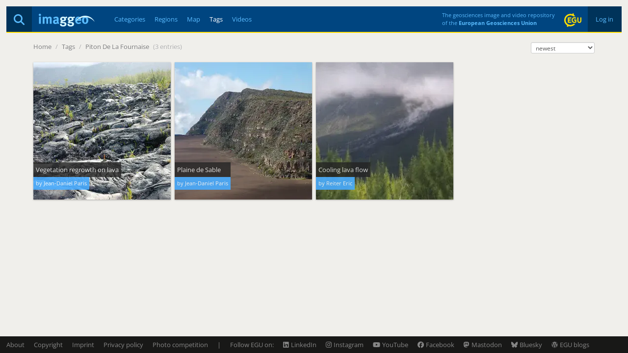

--- FILE ---
content_type: text/html; charset=utf-8
request_url: https://imaggeo.egu.eu/tag/piton-de-la-fournaise/
body_size: 2049
content:

<!DOCTYPE html>
<html lang="en">
<head>
  <title>Imaggeo - Tags - Piton De La Fournaise</title>
  <meta name="viewport" content="width=device-width, initial-scale=1, shrink-to-fit=no">
  <meta charset="utf-8">

  <link rel="preconnect" href="https://pwk.egu.eu">

  <link rel="icon" href="https://imaggeo.egu.eu/static/c377589/images/favicons/default/favicon.svg" sizes="any" type="image/svg+xml">
  <link rel="icon" href="https://imaggeo.egu.eu/static/c377589/images/favicons/default/favicon.ico" sizes="32x32">
  <link rel="apple-touch-icon" href="https://imaggeo.egu.eu/static/c377589/images/favicons/default/favicon_apple.png">
  <link rel="manifest" href="https://imaggeo.egu.eu/static/c377589/images/favicons/default/manifest.webmanifest">

  <link rel="stylesheet" href="https://imaggeo.egu.eu/static/c377589/vendors/bootstrap/css/bootstrap.min.css">
  <link rel="stylesheet" href="https://imaggeo.egu.eu/static/c377589/css/fonts.min.css">

  
  <link rel="stylesheet" href="https://imaggeo.egu.eu/static/c377589/css/core.min.css">



</head>
<body id="top">

  <div id="wrapper">
<header>

  <div id="header">
    <div id="auth" class="hidden-xs">

      <a  href="/login/">&nbsp;Log in&nbsp;</a>

    </div>
    <div id="egu-logo" class="hidden-xs">
      <a href="https://www.egu.eu/" target="_tab" rel="noopener noreferrer"><img src="https://imaggeo.egu.eu/static/c377589/images/egu-logo.svg" alt="EGU Logo" width="35" height="28"></a>
    </div>
    <div id="egu-logo-text" class="visible-lg"> 
      The geosciences image and video repository<br>
      of the <a href="https://www.egu.eu/" target="_tab" rel="noopener noreferrer">European Geosciences Union</a>
    </div>
    <div id="menu" class="btn-navbar visible-xs">
      <a data-toggle="collapse" data-target=".nav-collapse"><i class="fas fa-bars"></i></a>
    </div>
    <div id="search">
      <a href="/search/" title="Search"><i class="fas fa-magnifying-glass"></i></a>
    </div>
    <a id="logo" href="/"><img src="https://imaggeo.egu.eu/static/c377589/images/imaggeo-logo2.svg" alt="Imaggeo Logo" width="114" height="26"></a>
    <nav id="nav" class="hidden-xs hl">
      <ul>
        <li><a  href="/category/" title="Categories">Categories</a></li>
        <li><a  href="/region/" title="Regions">Regions</a></li>
        <li><a  href="/map/" title="Map">Map</a></li>
        <li><a class="active" href="/tag/" title="Tags">Tags</a></li>
        <li><a  href="/videos/" title="Videos">Videos</a></li>
      </ul>
    </nav>
  </div>

  <div class="visible-xs">
    <div id="collapse" class="nav-collapse collapse">
      <ul class="nav pull-right">
        <li ><a href="/about/">About</a></li>
        <li ><a href="/copyright/">Copyright</a></li>
        <li><a href="https://www.egu.eu/imprint/">Imprint</a></li>
        <li><a href="https://www.egu.eu/privacy-policy/">Privacy policy</a></li>
  
        <li ><a href="/login/">Login</a></li>
  
      </ul>
      <ul class="nav">
        <li ><a href="/category/" title="Categories">Categories</a></li>
        <li ><a href="/region/" title="Regions">Regions</a></li>
        <li ><a href="/map/" title="Map">Map</a></li>
        <li ><a href="/tag/" title="Tags">Tags</a></li>
        <li ><a href="/videos/" title="Videos">Videos</a></li>
        <li ><a href="/photo-competition/">Photo contest</a></li>
      </ul>
      <p>
        Follow EGU on:
        <a href="https://www.instagram.com/eurogeosciences/" target="_tab" rel="noopener noreferrer"><i class="fab fa-instagram"></i><span class="hidden-xs">Instagram</span></a>
        <a href="https://www.facebook.com/EuropeanGeosciencesUnion" target="_tab" rel="noopener noreferrer"><i class="fab fa-facebook"></i><span class="hidden-xs">Facebook</span></a>
        <a href="https://geolog.egu.eu/" target="_tab" rel="noopener noreferrer"><i class="fab fa-wordpress"></i><span class="hidden-xs">Blog</span></a>
      </p>
    </div>
  </div>

</header>


    <main id="main">

      <ul id="breadcrumb">


        <li><a href="/">Home</a> <span class="divider">/</span></li>

<li><a href="/tag/">Tags</a> <span class="divider">/</span></li>
<li>
  <a href="/tag/piton-de-la-fournaise/">Piton De La Fournaise</a>
  <span class="divider">(3 entries)</span>
</li>

        <li class="pull-right"><form id="orderbyform" method="GET" action=".">
  <select class="form-control input-xs" id="orderby" name="orderby">

    <option
      selected="selected"
      value="0">newest</option>

    <option
      
      value="1">file size</option>

    <option
      
      value="2">most liked</option>

    <option
      
      value="3">most viewed</option>

    <option
      
      value="4">most commented</option>

    <option
      
      value="5">images only</option>

    <option
      
      value="6">videos only</option>

  </select>
</form>
</li>
      </ul>
      <div id="content">

        
        
<section id="gallery">
  <div id="gallery-flex" class="flex">



  <a href="/view/925/" title="Vegetation regrowth on lava">

    <figure>
      
      <picture>
        <source media="(max-width: 767px)" srcset="https://imaggeo.egu.eu/media/thumbs/previews/2011/04/04/925.jpg.140x140_q85_autocrop_crop-smart_upscale.webp 1x, https://imaggeo.egu.eu/media/thumbs/previews/2011/04/04/925.jpg.280x280_q85_autocrop_crop-smart_upscale.webp 2x">
        <source media="(max-width: 979px)" srcset="https://imaggeo.egu.eu/media/thumbs/previews/2011/04/04/925.jpg.230x230_q85_autocrop_crop-smart_upscale.webp 1x, https://imaggeo.egu.eu/media/thumbs/previews/2011/04/04/925.jpg.460x460_q85_autocrop_crop-smart_upscale.webp 2x">
        <source srcset="https://imaggeo.egu.eu/media/thumbs/previews/2011/04/04/925.jpg.280x280_q85_autocrop_crop-smart_upscale.webp 1x, https://imaggeo.egu.eu/media/thumbs/previews/2011/04/04/925.jpg.560x560_q85_autocrop_crop-smart_upscale.webp 2x">
        <img src="https://imaggeo.egu.eu/media/thumbs/previews/2011/04/04/925.jpg.280x280_q85_autocrop_crop-smart_upscale.webp" alt="Vegetation regrowth on lava" style="color:#4C515500;background-color:#4C515533;">
      </picture>
      
      
      <figcaption class="hidden-xs">
        <span>Vegetation regrowth on lava</span>
        <small>by Jean-Daniel Paris</small>
      </figcaption>
    </figure>

  </a>

  <a href="/view/922/" title="Plaine de Sable">

    <figure>
      
      <picture>
        <source media="(max-width: 767px)" srcset="https://imaggeo.egu.eu/media/thumbs/previews/2011/04/04/922.jpg.140x140_q85_autocrop_crop-smart_upscale.webp 1x, https://imaggeo.egu.eu/media/thumbs/previews/2011/04/04/922.jpg.280x280_q85_autocrop_crop-smart_upscale.webp 2x">
        <source media="(max-width: 979px)" srcset="https://imaggeo.egu.eu/media/thumbs/previews/2011/04/04/922.jpg.230x230_q85_autocrop_crop-smart_upscale.webp 1x, https://imaggeo.egu.eu/media/thumbs/previews/2011/04/04/922.jpg.460x460_q85_autocrop_crop-smart_upscale.webp 2x">
        <source srcset="https://imaggeo.egu.eu/media/thumbs/previews/2011/04/04/922.jpg.280x280_q85_autocrop_crop-smart_upscale.webp 1x, https://imaggeo.egu.eu/media/thumbs/previews/2011/04/04/922.jpg.560x560_q85_autocrop_crop-smart_upscale.webp 2x">
        <img src="https://imaggeo.egu.eu/media/thumbs/previews/2011/04/04/922.jpg.280x280_q85_autocrop_crop-smart_upscale.webp" alt="Plaine de Sable" style="color:#62595300;background-color:#62595333;">
      </picture>
      
      
      <figcaption class="hidden-xs">
        <span>Plaine de Sable</span>
        <small>by Jean-Daniel Paris</small>
      </figcaption>
    </figure>

  </a>

  <a href="/view/122/" title="Cooling lava flow">

    <figure>
      
      <picture>
        <source media="(max-width: 767px)" srcset="https://imaggeo.egu.eu/media/thumbs/previews/2008/08/29/122.jpg.140x140_q85_autocrop_crop-smart_upscale.webp 1x, https://imaggeo.egu.eu/media/thumbs/previews/2008/08/29/122.jpg.280x280_q85_autocrop_crop-smart_upscale.webp 2x">
        <source media="(max-width: 979px)" srcset="https://imaggeo.egu.eu/media/thumbs/previews/2008/08/29/122.jpg.230x230_q85_autocrop_crop-smart_upscale.webp 1x, https://imaggeo.egu.eu/media/thumbs/previews/2008/08/29/122.jpg.460x460_q85_autocrop_crop-smart_upscale.webp 2x">
        <source srcset="https://imaggeo.egu.eu/media/thumbs/previews/2008/08/29/122.jpg.280x280_q85_autocrop_crop-smart_upscale.webp 1x, https://imaggeo.egu.eu/media/thumbs/previews/2008/08/29/122.jpg.560x560_q85_autocrop_crop-smart_upscale.webp 2x">
        <img src="https://imaggeo.egu.eu/media/thumbs/previews/2008/08/29/122.jpg.280x280_q85_autocrop_crop-smart_upscale.webp" alt="Cooling lava flow" style="color:#49514100;background-color:#49514133;">
      </picture>
      
      
      <figcaption class="hidden-xs">
        <span>Cooling lava flow</span>
        <small>by Reiter Eric</small>
      </figcaption>
    </figure>

  </a>


</div>
</section>

        
      </div>

    </main>

<footer id="footer" class="hl hidden-xs">
  <ul>
    <li><a href="/about/">About</a></li>
    <li><a href="/copyright/">Copyright</a></li>
    <li><a href="https://www.egu.eu/imprint/">Imprint</a></li>
    <li><a href="https://www.egu.eu/privacy-policy/">Privacy policy</a></li>
    <li><a href="/photo-competition/">Photo competition</a></li>
    <li>|</li>
    <li>Follow EGU on:</li>
    <li><a href="https://www.linkedin.com/company/european-geosciences-union" target="_tab" rel="noopener noreferrer"><i class="fab fa-linkedin"></i><span class="hidden-sm">LinkedIn</span></a></li>
    <li><a href="https://www.instagram.com/eurogeosciences/" target="_tab" rel="noopener noreferrer"><i class="fab fa-instagram"></i><span class="hidden-sm">Instagram</span></a></li>
    <li><a href="https://www.youtube.com/user/EuroGeosciencesUnion" target="_tab" rel="noopener noreferrer"><i class="fab fa-youtube"></i><span class="hidden-sm">YouTube</span></a></li>
    <li><a href="https://www.facebook.com/EuropeanGeosciencesUnion" target="_tab" rel="noopener noreferrer"><i class="fab fa-facebook"></i><span class="hidden-sm">Facebook</span></a></li>
    <li><a href="https://mastodon.social/@EuroGeosciences" target="_tab" rel="noopener noreferrer"><i class="fab fa-mastodon"></i><span class="hidden-sm">Mastodon</span></a></li>
    <li><a href="https://bsky.app/profile/egu.eu" target="_tab" rel="noopener noreferrer"><i class="fab fa-bluesky"></i><span class="hidden-sm">Bluesky</span></a></li>
    <li><a href="https://geolog.egu.eu/" target="_tab" rel="noopener noreferrer"><i class="fab fa-wordpress"></i><span class="hidden-sm">EGU blogs</span></a></li>
  </ul>
</footer>

  </div>


  <script src="https://imaggeo.egu.eu/static/c377589/vendors/jquery/jquery.min.js"></script>
  <script src="https://imaggeo.egu.eu/static/c377589/vendors/bootstrap/js/bootstrap.min.js"></script>
  
  <script src="https://imaggeo.egu.eu/static/c377589/js/core.min.js"></script>



  <noscript><p><img src="https://pwk.egu.eu/p.pwk?idsite=3&rec=1" style="border:0" alt="" /></p></noscript>
</body>
</html>